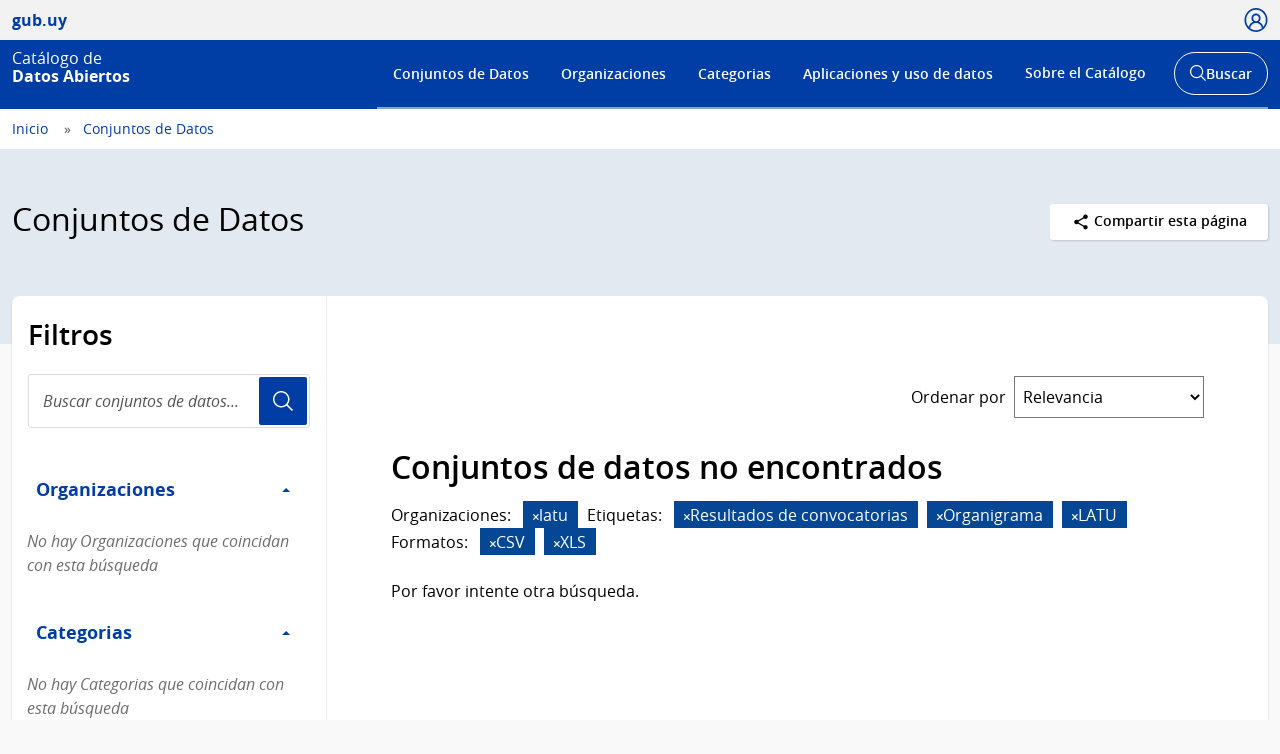

--- FILE ---
content_type: text/html; charset=utf-8
request_url: https://catalogodatos.gub.uy/dataset/?organization=latu&tags=Resultados+de+convocatorias&tags=Organigrama&res_format=CSV&res_format=XLS&_tags_limit=0&tags=LATU
body_size: 36491
content:
<!DOCTYPE html>
<!--[if IE 9]> <html lang="es" class="ie9"> <![endif]-->
<!--[if gt IE 8]><!--> <html lang="es"  > <!--<![endif]-->
  <head>
    <meta charset="utf-8" />
      <meta name="csrf_field_name" content="_csrf_token" />
      <meta name="_csrf_token" content="IjU0MGNhNmQ2YTU2NzE2MTc4YTNhYzM3NjE4YjE3NzQ5NmFmN2NkYzgi.aW8AwA.t6IGt_VvrwSXe7oEBZi_lHIy8dQ" />

      <meta name="generator" content="ckan 2.10.6" />
      <meta name="viewport" content="width=device-width, initial-scale=1.0">
    <title>Conjuntos de Datos - Catálogo de Datos Abiertos</title>

    
    
    
    
    <link rel="shortcut icon" href="/base/images/ckan.ico" />
    
    <link href="//netdna.bootstrapcdn.com/font-awesome/3.2.1/css/font-awesome.css" rel="stylesheet">

    
        <!-- Google tag (gtag.js) -->
<script async src="https://www.googletagmanager.com/gtag/js?id=G-R4801RQF4Z"></script>
<script>
 window.dataLayer = window.dataLayer || [];
 function gtag(){dataLayer.push(arguments);}

 gtag('set', 'linker', );
 gtag('js', new Date());

  document.addEventListener('DOMContentLoaded', function () {
    let id_rec = document.getElementById('id_rec');
    let form_ext = document.getElementById('form_ext');
    if (id_rec && form_ext) {
     let dat_priv = document.getElementById('dat_priv');
     let org_name = document.getElementById('org_name');
     let dat_name = document.getElementById('dat_name');
     let rec_name = document.getElementById('rec_name');
     let id_org = document.getElementById('id_org');
     let id_dat = document.getElementById('id_dat');
     let res_state = document.getElementById('res_state')
     let res_modified = document.getElementById('res_modified');
     let res_created = document.getElementById('res_created')
     if (org_name && dat_name && rec_name) {
         gtag('config', 'G-R4801RQF4Z', {
             anonymize_ip: true,
             'dataset_privacy': dat_priv.textContent,
             'organization_name': org_name.textContent,
             'organization_id': id_org.textContent,
             'dataset_name': dat_name.textContent,
             'dataset_id': id_dat.textContent,
             'resource_name': rec_name.textContent,
             'resource_id': id_rec.textContent,
             'resource_state': res_state.textContent,
             'modified_res': res_modified.textContent.trim(),
             'created_res': res_created.textContent.trim(),
             'format_ext': form_ext.textContent,
             linker: {
                 domains: []
             }
         });
     }
    } else {
      let dat_priv = document.getElementById('dat_priv');
      let dat_state = document.getElementById('dat_state')
      let org_name = document.getElementById('org_name');
      let dat_name = document.getElementById('dat_name');
      let dat_author = document.getElementById('dat_author');
      let dat_modified = document.getElementById('dat_modified');
      let dat_created = document.getElementById('dat_created');
      let frec_update = document.getElementById('frec_update');
      if (org_name && dat_name) {
          let id_org = document.getElementById('id_org');
          let id_dat = document.getElementById('id_dat');
          gtag('config', 'G-R4801RQF4Z', {
              anonymize_ip: true,
              'dataset_privacy': dat_priv.textContent,
              'dataset_state': dat_state.textContent,
              'organization_name': org_name.textContent,
              'organization_id': id_org.textContent,
              'dataset_name': dat_name.textContent,
              'dataset_id': id_dat.textContent,
              'dataset_author': dat_author.textContent,
              'dataset_modified': dat_modified.textContent.trim(),
              'dataset_created': dat_created.textContent.trim(),
              'freq_update': frec_update.textContent,
              linker: {
                  domains: []
              }
          });
      } else {
          let name_group = document.getElementById('name_group');
          if (name_group) {
              gtag('config', 'G-R4801RQF4Z', {
                  anonymize_ip: true,
                  'name_category': name_group.innerText,
                  linker: {
                      domains: []
                  }
              });
          }
          gtag('config', 'G-R4801RQF4Z', {
             anonymize_ip: true,
             linker: {
                 domains: []
             }
         });
      }
    }
 });

  function descargas(resource_id) {
      console.log(resource_id)
          let resource_name = document.getElementById('name_rec_' + resource_id);
          let res_id = document.getElementById('res_id_' + resource_id);
          let format_ext = document.getElementById('form_ext_' + resource_id);
          if (resource_name && res_id && format_ext) {
              let org_name = document.getElementById('org_name');
              let dat_name = document.getElementById('dat_name');
              let id_org = document.getElementById('id_org');
              let id_dat = document.getElementById('id_dat');
              if (org_name && dat_name && id_org && id_dat) {
                  gtag('event', 'Download', {
                      anonymize_ip: true,
                      'organization_name': org_name.textContent,
                      'organization_id': id_org.textContent,
                      'dataset_name': dat_name.textContent,
                      'dataset_id': id_dat.textContent,
                      'resource_name': resource_name.textContent,
                      'resource_id': res_id.textContent,
                      'format_ext': format_ext.textContent,
                      linker: {
                          domains: []
                      },
                  });
              }
          }
};
</script>
    

    
        <link rel="alternate" type="text/n3" href="https://catalogodatos.gub.uy/catalog.n3"/>
        <link rel="alternate" type="text/turtle" href="https://catalogodatos.gub.uy/catalog.ttl"/>
        <link rel="alternate" type="application/rdf+xml" href="https://catalogodatos.gub.uy/catalog.xml"/>
        <link rel="alternate" type="application/ld+json" href="https://catalogodatos.gub.uy/catalog.jsonld"/>
    

  
    
    
      
      
      
    
    
    

    

  


    
    
      
      
    
    <script src="https://code.jquery.com/jquery-3.5.1.min.js"></script>
    <script src="//cdn.jsdelivr.net/alasql/latest/alasql.min.js"></script>
    <script src="//cdn.jsdelivr.net/npm/bootstrap@4.6.2/dist/js/bootstrap.bundle.min.js"></script>


    
    <link href="/webassets/base/1c87a999_main.css" rel="stylesheet"/>
<link href="/webassets/ckanext-geoview/f197a782_geo-resource-styles.css" rel="stylesheet"/>
<link href="/webassets/ckanext-harvest/c95a0af2_harvest_css.css" rel="stylesheet"/>
<link href="/webassets/ckanext-activity/6ac15be0_activity.css" rel="stylesheet"/>
    <link href="/css/agesic.css" rel="stylesheet">
    <link href="/css/custom-catalogo-2.css" rel="stylesheet">
    <link href="/css/portal-unificado.css" rel="stylesheet">
    <link href="/css/custom.css" rel="stylesheet">
    <link href="/css/custom-estadisticas-20230328.css" rel="stylesheet">
    <link href="/css/d3-geomap.min.css" rel="stylesheet">

  </head>

  
  <body data-site-root="https://catalogodatos.gub.uy/" data-locale-root="https://catalogodatos.gub.uy/" >

    <!--
  
    <div class="visually-hidden-focusable"><a href="#content">Skip to main content</a></div>
  
-->
    


<header class="Header Header--slim Header--catalogo Header--blue">
    <div class="Header-top">
        <div class="Container">
            <div class="Header-site">
                <a href="http://datos.gub.uy/" class="Parent">
                    <span class="Brand Brand--sm">
                        <span class="Brand-text">gub.uy</span>
                    </span>
                </a>
            </div>

                    <div class="Header-login">
                
                    
                        <div class="User user-access">
                          <a href="/user/login" class="js-user is-open" tabindex="0">
                            <span class="u-hideVisually">Usuario</span>
                            <span class="Icon Icon--user--blue"></span>
                          </a>
                        </div>
                        <!--<div class="User-dropdown js-userDropdown">
								<a class="js-user close-dropdown-user is-open">
									<img src="assets/icons/icon-close.svg" width="16" height="16" alt="Ícono cerrar">
								</a>
								<div class="Dropdown-links">
									<h5 class="Dropdown-links-title">Ingresar</h5>
									<a href="?user">Perfil gub.uy</a>
									<a href="?user" class="u-alternativeLink">Área de usuario del Catálogo</a>
								</div>
							</div>
                        </div>-->
                    
                
            </div>
        </div>
    </div>
    <div class="Header-body">
        <div class="Container">
            <div class="Header-logo">
                <!--Logo-->
                <a href="/">
                    <div class="Logo">
                        <div class="Logo-text">
                            <h1 class="Logo-title">
                                <span class="Logo-role">Catálogo de</span>
                                <span>Datos Abiertos</span>
                            </h1>
                        </div>
                    </div>
                </a>
            </div>
            <div class="Header-right">
                <div class="NavSearch-wrapper">
                    <!-- Menú -->
                    <nav class="Nav--flex js-navDropdown show" id="menu">
                    <h2 class="v-h" style="color: #FFFFFF">Menú de navegación</h2>
                        <ul>
                            <li>
                                <!-- Ejemplo de item de menú seleccionado -->
                                <!-- <a href="#" id="item-1" class="Nav-inside">Institucional</a> -->
                                <a href="/dataset/" id="item-1">Conjuntos de Datos</a></li>
                            <li><a href="/organization/" id="item-2">Organizaciones</a></li>
                            <li><a href="/group/" id="item-3">Categorias</a></li>
                            <li><a href="/showcase/" id="item-4">Aplicaciones y uso de datos</a>
                            </li>
                            <li>
                                <a href="#" id="item-5">Sobre el Catálogo</a>
                                <div class="subnav">
                                    <ul>
                                        <li><a href="/about">Acerca de</a></li>
                                        <li><a href="https://www.gub.uy/agencia-gobierno-electronico-sociedad-informacion-conocimiento/comunicacion/publicaciones?field_tipo_de_publicacion_target_id=36&field_tematica_gubuy=366&field_fecha_by_year=All&field_fecha_by_month=All&field_publico_gubuy=All"
                                               target="_blank">Centro de recursos</a></li>
                                        <li><a href="/agesic/portal/estadisticas">Panel de estadísticas</a></li>
                                        <li><a href="https://www.gub.uy/agencia-gobierno-electronico-sociedad-informacion-conocimiento/listado-por-filtro?tipo%5B0%5D=noticias&tematica%5B0%5D=366"
                                               target="_blank">Novedades</a></li>
                                        <li><a href="/agesic/portal/faq">Preguntas frecuentes</a></li>
                                        <li><a href="/agesic/portal/feedback">Ayúdanos a mejorar</a></li>
                                        <li><a href="https://www.gub.uy/terminos-condiciones-uso" target="_blank">Términos de uso</a></li>
                                        <li><a href="https://www.gub.uy/contacto" target="_blank">Contacto</a></li>
                                    </ul>
                                </div>
                            </li>
                        </ul>
                    </nav>
                    <!-- Botón abrir buscador -->
                    <div class="searchButtonWrap-md" id="searchButtonWrap-md">
                        <button class="Button Button--inverse Button--w-icon" aria-label="Abrir buscador y buscar">
                            <svg xmlns="http://www.w3.org/2000/svg" width="20.28" height="20.279"
                                 viewBox="0 0 20.28 20.279">
                                <path fill="#6D6E70"
                                      d="M8.361 16.722C3.75 16.722 0 12.971 0 8.361S3.75 0 8.361 0c4.611 0 8.363 3.75 8.363 8.361s-3.752 8.361-8.363 8.361zm0-15.222C4.578 1.5 1.5 4.578 1.5 8.361s3.078 6.861 6.861 6.861c3.784 0 6.863-3.078 6.863-6.861S12.145 1.5 8.361 1.5z"></path>
                                <path fill="#6D6E70" d="M14.2 13.139l6.08 6.08-1.06 1.06-6.08-6.08z"></path>
                            </svg>
                            <span class="u-hideVisually">Abrir buscador y</span> Buscar
                        </button>
                    </div>
                    <!-- Buscador -->
                    <div class="Header-search">
                        <div class="navButtonWrap-md">
                            <button class="Button Button--primary Button--w-icon" id="navButtonWrap-md"
                                    aria-label="Abrir menú">
                                <svg version="1.1" id="Capa_1" xmlns="http://www.w3.org/2000/svg"
                                     xmlns:xlink="http://www.w3.org/1999/xlink" x="0px" y="0px" viewBox="0 0 20 21"
                                     xml:space="preserve">
										<path d="M0,17.2v-1.7h20v1.7H0z M0,11.3V9.7h20v1.7H0z M0,5.5V3.8h20v1.7H0z"></path>
								</svg>
                                Menú
                            </button>
                        </div>

                        <!-- Cabezal del catálogo muestra el buscador desplegado al entrar -->
                        <div class="search-form" id="search-form">
                            <div class="Search">
                                <form action="/dataset/">
                                    <label for="search" class="u-hideVisually">Buscar en el Catálogo</label>
                                    <input id="search" class="Search-input" type="search" name="q" placeholder="Buscar en el Catálogo">
                                    <button class="Search-button" type="submit">Usuario</button>
                                </form>
                            </div>
                        </div>
                    </div>
                </div>
                <!-- Botónes para llamar al menú/buscador en móvil -->
                <!-- Disparador del menú en móvil -->
                <div class="navButtonWrap u-md-hide">
                    <button class="js-navTrigger Button--w-icon" aria-label="Desplegar menú">
                        <svg fill="#000000" class="menu" height="14" width="14" xmlns="http://www.w3.org/2000/svg"
                             x="0px" y="0px" viewBox="0 0 14 14">
                            <path d="M13.1,7.7H0.9C0.5,7.7,0.2,7.4,0.2,7s0.3-0.8,0.8-0.8h12.1c0.4,0,0.8,0.3,0.8,0.8S13.5,7.7,13.1,7.7z"></path>
                            <path d="M13.1,11.8H0.9c-0.4,0-0.8-0.3-0.8-0.8s0.3-0.8,0.8-0.8h12.1c0.4,0,0.8,0.3,0.8,0.8S13.5,11.8,13.1,11.8z"></path>
                            <path d="M13.1,3.7H0.9C0.5,3.7,0.2,3.4,0.2,3s0.3-0.8,0.8-0.8h12.1c0.4,0,0.8,0.3,0.8,0.8S13.5,3.7,13.1,3.7z"></path>
                        </svg>
                        <svg fill="#000000" class="close" xmlns="http://www.w3.org/2000/svg" x="0px" y="0px"
                             viewBox="0 0 14 14">
                            <path d="M1.9,12.7c-0.2,0-0.3-0.1-0.4-0.2c-0.2-0.2-0.2-0.6,0-0.9L11.6,1.5c0.2-0.2,0.6-0.2,0.9,0c0.2,0.2,0.2,0.6,0,0.9L2.4,12.5 C2.3,12.6,2.1,12.7,1.9,12.7z"></path>
                            <path d="M12,12.6c-0.2,0-0.3-0.1-0.4-0.2l-10-10c-0.2-0.2-0.2-0.6,0-0.9s0.6-0.2,0.9,0l10,10c0.2,0.2,0.2,0.6,0,0.9 C12.3,12.5,12.1,12.6,12,12.6z"></path>
                        </svg>
                        <span><span class="u-hideVisually">Desplegar </span>Menú</span>
                    </button>
                </div>

                <!-- Disparador del buscador en móvil -->
                <div class="searchButtonWrap u-md-hide">
                    <button class="js-searchTrigger Button--w-icon">
		            <span class="search">
			        <span class="u-hideVisually">Abrir buscador</span>
			        <svg fill="#000000" xmlns="http://www.w3.org/2000/svg" x="0px" y="0px" viewBox="0 0 14 14">
				        <path d="M5.9,10.9C3.2,10.9,1,8.7,1,5.9S3.2,1,5.9,1s4.9,2.2,4.9,4.9S8.7,10.9,5.9,10.9z M5.9,1.9c-2.2,0-4.1,1.8-4.1,4.1 S3.7,10,5.9,10C8.2,10,10,8.2,10,5.9S8.2,1.9,5.9,1.9z"></path>
				        <path d="M9.4,8.8l3.6,3.6L12.4,13L8.8,9.4L9.4,8.8z"></path>
			        </svg>
		            </span>
                        <span class="close">
			        <span class="u-hideVisually">Cerrar buscador</span>
			        <svg fill="#000000" xmlns="http://www.w3.org/2000/svg" x="0px" y="0px" viewBox="0 0 14 14">
				    <path d="M1.9,12.7c-0.2,0-0.3-0.1-0.4-0.2c-0.2-0.2-0.2-0.6,0-0.9L11.6,1.5c0.2-0.2,0.6-0.2,0.9,0c0.2,0.2,0.2,0.6,0,0.9L2.4,12.5 C2.3,12.6,2.1,12.7,1.9,12.7z"></path>
				    <path d="M12,12.6c-0.2,0-0.3-0.1-0.4-0.2l-10-10c-0.2-0.2-0.2-0.6,0-0.9s0.6-0.2,0.9,0l10,10c0.2,0.2,0.2,0.6,0,0.9 C12.3,12.5,12.1,12.6,12,12.6z"></path>
			        </svg>
		            </span>
                    </button>
                </div>
            </div>
        </div>
    </div>
</header>
  
    <div class="main">
  <div id="content" class="container-ignored">

    
      <div class="flash-messages">
        
          
        
      </div>
    

    
      
        <div class="Breadcrumb">
          
            <div class="Container">
              <ul>
                <li><a href="/"><span> Inicio </span></a></li>
                
  <li class="active"><a href="/dataset/">Conjuntos de Datos</a></li>

              </ul>
            </div>
          
        </div>
      
    

    
      <div class="Group Group--color1 UN-cabezal">
        <div class="Container">
          <div class="UN-cabezal-header">
            
  <h2 class="Group-title UN-cabezal-title">Conjuntos de Datos</h2>

            

            <div class="Page-actions Dropdown u-right" tabindex="0">
                <div class="Dropdown-trigger Button Button--white Button--small">
                    <span class="Icon Icon--share Icon--small"></span> Compartir esta página
                </div>

                <div class="Dropdown-menu">
                    <div class="List">
                        <a href="https://www.facebook.com/sharer.php?u=https://catalogodatos.gub.uy/dataset/?organization=latu&amp;tags=Resultados+de+convocatorias&amp;tags=Organigrama&amp;res_format=CSV&amp;res_format=XLS&amp;_tags_limit=0&amp;tags=LATU" class="List-item">Facebook</a>
                        <a href="https://twitter.com/share?url=https://catalogodatos.gub.uy/dataset/?organization=latu&amp;tags=Resultados+de+convocatorias&amp;tags=Organigrama&amp;res_format=CSV&amp;res_format=XLS&amp;_tags_limit=0&amp;tags=LATU" class="List-item">Twitter</a>
                        <a href="https://www.google.com/" class="List-item">Google +</a>
                    </div>
                </div>
            </div>

          </div>
        </div>
      </div>
    

    <div id="contenido" class="u-main UN-contenido">
      <div class="Container">
        <div class="Page Page--hasNav">
          <div class="Grid Grid--noGutter">
            
              
              

              
                <div class="Grid-item u-md-size1of4">
                  
    





<div class="filters">
  <h3 class="u-p2 u-pt3 u-mb0">Filtros</h3>
    <div class="Search u-m2 u-mt1">
        <form id="dataset-search-form-filter" class="search-form"
      method="get" data-module="select-switch">
            <label for="search-filter" class="u-hideVisually">Buscar conjuntos de datos...</label>
            <input id="search-filter" class="Search-input" aria-label="Buscar conjuntos de datos..." type="search" name="q" value="" autocomplete="off" placeholder="Buscar conjuntos de datos..." required pattern="[a-zA-Z0-9Á-ü .+-_,]+">
            <button class="Search-button">Usuario</button>
        </form>
    </div>
  <a class="close no-text hide-filters"><i class="fa fa-times-circle"></i><span class="text">close</span></a>
</div>

    <div class="filters">
      <div>
      
        

    
    
	
	    
      
        <div class="Page-nav">
		<section class="module module-narrow module-shallow">
        <h3 class="v-h">Filtro Organizaciones</h3>
          
            
          <a class="Page-navTitle" role="button" data-toggle="collapse" href="#collapseOrganizaciones" aria-expanded="true" aria-controls="collapseOrganizaciones">
            Organizaciones
            <span class="u-right caret"></span>
          </a>
          
          
			
            
              <p id="collapseOrganizaciones" class="module-content empty">No hay Organizaciones que coincidan con esta búsqueda</p>
            
            
          
		</section>
        </div>
      
	
    

      
        

    
    
	
	    
      
        <div class="Page-nav">
		<section class="module module-narrow module-shallow">
        <h3 class="v-h">Filtro Categorias</h3>
          
            
          <a class="Page-navTitle" role="button" data-toggle="collapse" href="#collapseCategorias" aria-expanded="true" aria-controls="collapseCategorias">
            Categorias
            <span class="u-right caret"></span>
          </a>
          
          
			
            
              <p id="collapseCategorias" class="module-content empty">No hay Categorias que coincidan con esta búsqueda</p>
            
            
          
		</section>
        </div>
      
	
    

      
        

    
    
	
	    
      
        <div class="Page-nav">
		<section class="module module-narrow module-shallow">
        <h3 class="v-h">Filtro Etiquetas</h3>
          
            
          <a class="Page-navTitle" role="button" data-toggle="collapse" href="#collapseEtiquetas" aria-expanded="true" aria-controls="collapseEtiquetas">
            Etiquetas
            <span class="u-right caret"></span>
          </a>
          
          
			
            
              <p id="collapseEtiquetas" class="module-content empty">No hay Etiquetas que coincidan con esta búsqueda</p>
            
            
          
		</section>
        </div>
      
	
    

      
        

    
    
	
	    
      
        <div class="Page-nav">
		<section class="module module-narrow module-shallow">
        <h3 class="v-h">Filtro Formatos</h3>
          
            
          <a class="Page-navTitle" role="button" data-toggle="collapse" href="#collapseFormatos" aria-expanded="true" aria-controls="collapseFormatos">
            Formatos
            <span class="u-right caret"></span>
          </a>
          
          
			
            
              <p id="collapseFormatos" class="module-content empty">No hay Formatos que coincidan con esta búsqueda</p>
            
            
          
		</section>
        </div>
      
	
    

      
        

    
    
	
	    
      
        <div class="Page-nav">
		<section class="module module-narrow module-shallow">
        <h3 class="v-h">Filtro Licencias</h3>
          
            
          <a class="Page-navTitle" role="button" data-toggle="collapse" href="#collapseLicencias" aria-expanded="true" aria-controls="collapseLicencias">
            Licencias
            <span class="u-right caret"></span>
          </a>
          
          
			
            
              <p id="collapseLicencias" class="module-content empty">No hay Licencias que coincidan con esta búsqueda</p>
            
            
          
		</section>
        </div>
      
	
    

      
      </div>
      <a class="close no-text hide-filters"><i class="fa fa-times-circle"></i><span class="text">close</span></a>
    </div>

                </div>
              

              
                <div class="Grid-item u-md-size3of4" role="main">
                  <div class="Page-body">
                    
  <section class="module">
    <div class="module-content">
      
        
      
      
        
        
        







<form id="dataset-search-form" class="search-form" method="get" data-module="select-switch">

  
      <div style="display: none">
        <div class="input-group search-input-group">
          <input aria-label="Buscar en el Catálogo" id="field-giant-search" type="text" class="form-control input-lg" name="q" value="" autocomplete="off" placeholder="Buscar en el Catálogo">
        </div>
      </div>
    

  
    <span>






<input type="hidden" name="organization" value="latu" />





<input type="hidden" name="tags" value="Resultados de convocatorias" />





<input type="hidden" name="tags" value="Organigrama" />





<input type="hidden" name="tags" value="LATU" />





<input type="hidden" name="res_format" value="CSV" />





<input type="hidden" name="res_format" value="XLS" />



</span>
  

  
    
      <div class="Page-info">
        <div class="Bar">
          <div class="Bar-cell u-textRight">
            <label for="field-order-by" class="u-mb0 u-mr1 sort_by_order_filter">Ordenar por</label>
          </div>
          <div class="Bar-cell Bar-cell-with">
            <select id="field-order-by" name="sort" class="Form-select">
              
                
                  <option value="score desc, metadata_modified desc" selected="selected">Relevancia</option>
                
              
                
                  <option value="title_string asc">Nombre Ascendente</option>
                
              
                
                  <option value="title_string desc">Nombre Descendente</option>
                
              
                
                  <option value="metadata_modified desc">Última modificación</option>
                
              
                
                  <option value="views_recent desc">Popular</option>
                
              
            </select>
          </div>
        </div>
      </div>
    
  

  
    <!-- input accesible (oculto visualmente, pero cumple con WCAG) -->
    <input type="submit" value="title" class="u-hideVisually">
    
      <h2>

  
  
  
  

Conjuntos de datos no encontrados</h2>
    
  

  
    
      <div class="Tags u-mb3">
        
          
          <p class="u-mr1 u-mb0 u-inlineBlock">Organizaciones:</p>
          
            <span class="filtered pill">
              <a href="/dataset/?tags=Resultados+de+convocatorias&amp;tags=Organigrama&amp;tags=LATU&amp;res_format=CSV&amp;res_format=XLS&amp;_tags_limit=0" class="remove" title="Eliminar"><i class="fa fa-times"></i></a>latu
            </span>
          
        
          
          <p class="u-mr1 u-mb0 u-inlineBlock">Etiquetas:</p>
          
            <span class="filtered pill">
              <a href="/dataset/?organization=latu&amp;tags=Organigrama&amp;tags=LATU&amp;res_format=CSV&amp;res_format=XLS&amp;_tags_limit=0" class="remove" title="Eliminar"><i class="fa fa-times"></i></a>Resultados de convocatorias
            </span>
          
            <span class="filtered pill">
              <a href="/dataset/?organization=latu&amp;tags=Resultados+de+convocatorias&amp;tags=LATU&amp;res_format=CSV&amp;res_format=XLS&amp;_tags_limit=0" class="remove" title="Eliminar"><i class="fa fa-times"></i></a>Organigrama
            </span>
          
            <span class="filtered pill">
              <a href="/dataset/?organization=latu&amp;tags=Resultados+de+convocatorias&amp;tags=Organigrama&amp;res_format=CSV&amp;res_format=XLS&amp;_tags_limit=0" class="remove" title="Eliminar"><i class="fa fa-times"></i></a>LATU
            </span>
          
        
          
          <p class="u-mr1 u-mb0 u-inlineBlock">Formatos:</p>
          
            <span class="filtered pill">
              <a href="/dataset/?organization=latu&amp;tags=Resultados+de+convocatorias&amp;tags=Organigrama&amp;tags=LATU&amp;res_format=XLS&amp;_tags_limit=0" class="remove" title="Eliminar"><i class="fa fa-times"></i></a>CSV
            </span>
          
            <span class="filtered pill">
              <a href="/dataset/?organization=latu&amp;tags=Resultados+de+convocatorias&amp;tags=Organigrama&amp;tags=LATU&amp;res_format=CSV&amp;_tags_limit=0" class="remove" title="Eliminar"><i class="fa fa-times"></i></a>XLS
            </span>
          
        
      </div>
      <a class="show-filters btn btn-default">Filtrar Resultados</a>
    
  

</form>


  <p class="extra">Por favor intente otra búsqueda.</p>



      
      
        <div>
    <div class="list_order_popular">
        <ul class="List List--media">
            
                
            
        </ul>
    </div>
</div>
      
    </div>

    
      
    
  </section>

                  </div>
                </div>
              

            
          </div>
        </div>
      </div>
    </div>
  </div>
  </div>
  
    <footer>
    <figure>
        <div class="Feedback">
            <div class="Container">
                <div class="u-cfx">
                    <div class="Feedback-error">
                        <span>Si encontraste algún error en este sitio:</span>
                        <a href="/agesic/portal/feedback" class="u-ml0">ayúdanos a mejorarlo</a>
                    </div>
                </div>
            </div>
        </div>
    </figure>
    <div class="Footer Footer--minisitio Footer--catalogo">
        <h2 class="u-hideVisually" data-element-id="headingsMap-11" data-headingsmap-highlight="true">Pie de página</h2>
        <div class="Footer-body">
            <div class="Container">
                <div class="Grid">
                    <div class="Grid-item u-md-size1of3">
                        <div class="Footer-info u-md-pr3">
                            <h3 class="Footer-title">Catálogo de Datos Abiertos</h3>
                            <address>
                                <p><span>Dirección:</span> Liniers 1324 piso 4</p>
                                <p><span>Teléfono:</span> (+598) 2901 2929</p>
                                <p><span>Horario de atención:</span><br>Lunes a viernes de 9:30 a 17:30 hs.</p>
                                <p><span>Correo electrónico:</span> datosabiertos@agesic.gub.uy</p>
                                <p><a>Contacto</a></p>
                            </address>
                            <div class="Footer-social">
							<ul>
								<li><a href="https://web.facebook.com/agesic.uy"><span class="Icon Icon--facebook"></span><span class="u-hideVisually">Facebook</span></a></li>
								<li><a href="https://twitter.com/agesic"><span class="Icon Icon--twitter"></span><span class="u-hideVisually">Twitter</span></a></li>
								<li><a href="https://www.youtube.com/user/AGESIC"><span class="Icon Icon--youtube"></span><span class="u-hideVisually">YouTube</span></a></li>
							</ul>
						</div>
                        </div>
                    </div>
                    <div class="Grid-item u-md-size2of3">
                        <div class="Grid">
                            <div class="Grid-item u-md-size1of3">
                                <div class="Footer-list"></div>
                            </div>
                            <div class="Grid-item u-md-size1of3">
                                <div class="Footer-list u-md-pl3">
                                    <h3>Sobre el Catálogo</h3>
                                    <ul class="u-bullet">
                                        <li><a href="/about">Acerca de</a></li>
                                        <li><a href="https://www.gub.uy/agencia-gobierno-electronico-sociedad-informacion-conocimiento/comunicacion/publicaciones?field_tipo_de_publicacion_target_id=36&field_tematica_gubuy=366&field_fecha_by_year=All&field_fecha_by_month=All&field_publico_gubuy=All" target="_blank">Centro de recursos</a></li>
                                        <li><a href="/agesic/portal/feedback">Ayúdanos a mejorar</a></li>
                                        <li><a href="/terminos-catalogodatos.pdf">Términos de uso</a></li>
                                        
                                        <li><a href="https://www.gub.uy/contacto">Contacto</a></li>
                                    </ul>
                                </div>
                            </div>
                            <div class="Grid-item u-md-size1of3">
                                <div class="Footer-list">
                                    <h3>Acceso por perfiles</h3>
                                    <ul class="u-bullet">
                                        <li><li class="active"><a href="/dataset/">Conjuntos de Datos</a></li>
                                        <li><li><a href="/organization/">Organizaciones</a></li>
                                        <li><li><a href="/group/">Categorias</a></li>
                                        <li><li><a href="/showcase">Aplicaciones</a></li>
                                    </ul>
                                </div>
                            </div>
                        </div>

                        <div class="Footer-logos">
                            <div class="Footer-logo">
                                <a href="https://agesic.gub.uy">
                                    <img src="/images/logo-agesic-blanco.png" alt="Agesic">
                                </a>
                            </div>
                        </div>
                    </div>
                </div>
            </div>
    </div>
        <div class="Footer-bottom">
                <div class="Container">
                    <div class="Footer-logo u-inlineBlock">
				<a href="./">
					<span class="Brand Brand--white Brand--sm">
						<span class="Brand-text">gub.uy</span>
					</span>
				</a>
			    </div>
                <div class="Footer-links">
                    <ul>
                        <li>Sitio oficial de la República Oriental del Uruguay</li>
                        <li><a href="#">Mapa del Sitio</a></li>
                        <li>
                            <a href="/terminos-catalogodatos.pdf" target="_blank">Términos de uso</a>
                        </li>
                        <li><a href="https://www.gub.uy/politica-de-privacidad" target="_blank">Política de
                            privacidad</a>
                        </li>
                        <li><a href="/agesic/portal/accesibilidad">Declaración de accesibilidad</a></li>
                    </ul>
                </div>
            </div>
        </div>
    </div>
    
    
</footer>

  
  
  
  
  
  
    
  
  
    
    
    
        
        
        <div class="js-hide" data-module="google-analytics"
             data-module-googleanalytics_resource_prefix="/downloads/">
        </div>
    



  

      

    
    
    <link href="/webassets/vendor/f3b8236b_select2.css" rel="stylesheet"/>
<link href="/webassets/vendor/d05bf0e7_fontawesome.css" rel="stylesheet"/>
    <script src="/webassets/vendor/8c3c143a_jquery.js" type="text/javascript"></script>
<script src="/webassets/vendor/9cf42cfd_vendor.js" type="text/javascript"></script>
<script src="/webassets/vendor/6d1ad7e6_bootstrap.js" type="text/javascript"></script>
<script src="/webassets/base/6fddaa3f_main.js" type="text/javascript"></script>
<script src="/webassets/agesic/67bdeccb_custom.js" type="text/javascript"></script>
<script src="/webassets/agesic/05808ca5_portal_unificado.js" type="text/javascript"></script>
<script src="/webassets/base/0d750fad_ckan.js" type="text/javascript"></script>
<script src="/webassets/base/cd2c0272_tracking.js" type="text/javascript"></script>
<script src="/webassets/ckanext-googleanalytics/event_tracking.js?71ae8997" type="text/javascript"></script>
<script src="/webassets/activity/0fdb5ee0_activity.js" type="text/javascript"></script>
  </body>
</html>

--- FILE ---
content_type: text/html; charset=utf-8
request_url: https://catalogodatos.gub.uy/dataset/?sort=views_recent+desc
body_size: 61053
content:
<!DOCTYPE html>
<!--[if IE 9]> <html lang="es" class="ie9"> <![endif]-->
<!--[if gt IE 8]><!--> <html lang="es"  > <!--<![endif]-->
  <head>
    <meta charset="utf-8" />
      <meta name="csrf_field_name" content="_csrf_token" />
      <meta name="_csrf_token" content="IjU0MGNhNmQ2YTU2NzE2MTc4YTNhYzM3NjE4YjE3NzQ5NmFmN2NkYzgi.aW8AxA.lgghjMP6G-HcC5wFn24DlDpXlAM" />

      <meta name="generator" content="ckan 2.10.6" />
      <meta name="viewport" content="width=device-width, initial-scale=1.0">
    <title>Conjuntos de Datos - Catálogo de Datos Abiertos</title>

    
    
    
    
    <link rel="shortcut icon" href="/base/images/ckan.ico" />
    
    <link href="//netdna.bootstrapcdn.com/font-awesome/3.2.1/css/font-awesome.css" rel="stylesheet">

    
        <!-- Google tag (gtag.js) -->
<script async src="https://www.googletagmanager.com/gtag/js?id=G-R4801RQF4Z"></script>
<script>
 window.dataLayer = window.dataLayer || [];
 function gtag(){dataLayer.push(arguments);}

 gtag('set', 'linker', );
 gtag('js', new Date());

  document.addEventListener('DOMContentLoaded', function () {
    let id_rec = document.getElementById('id_rec');
    let form_ext = document.getElementById('form_ext');
    if (id_rec && form_ext) {
     let dat_priv = document.getElementById('dat_priv');
     let org_name = document.getElementById('org_name');
     let dat_name = document.getElementById('dat_name');
     let rec_name = document.getElementById('rec_name');
     let id_org = document.getElementById('id_org');
     let id_dat = document.getElementById('id_dat');
     let res_state = document.getElementById('res_state')
     let res_modified = document.getElementById('res_modified');
     let res_created = document.getElementById('res_created')
     if (org_name && dat_name && rec_name) {
         gtag('config', 'G-R4801RQF4Z', {
             anonymize_ip: true,
             'dataset_privacy': dat_priv.textContent,
             'organization_name': org_name.textContent,
             'organization_id': id_org.textContent,
             'dataset_name': dat_name.textContent,
             'dataset_id': id_dat.textContent,
             'resource_name': rec_name.textContent,
             'resource_id': id_rec.textContent,
             'resource_state': res_state.textContent,
             'modified_res': res_modified.textContent.trim(),
             'created_res': res_created.textContent.trim(),
             'format_ext': form_ext.textContent,
             linker: {
                 domains: []
             }
         });
     }
    } else {
      let dat_priv = document.getElementById('dat_priv');
      let dat_state = document.getElementById('dat_state')
      let org_name = document.getElementById('org_name');
      let dat_name = document.getElementById('dat_name');
      let dat_author = document.getElementById('dat_author');
      let dat_modified = document.getElementById('dat_modified');
      let dat_created = document.getElementById('dat_created');
      let frec_update = document.getElementById('frec_update');
      if (org_name && dat_name) {
          let id_org = document.getElementById('id_org');
          let id_dat = document.getElementById('id_dat');
          gtag('config', 'G-R4801RQF4Z', {
              anonymize_ip: true,
              'dataset_privacy': dat_priv.textContent,
              'dataset_state': dat_state.textContent,
              'organization_name': org_name.textContent,
              'organization_id': id_org.textContent,
              'dataset_name': dat_name.textContent,
              'dataset_id': id_dat.textContent,
              'dataset_author': dat_author.textContent,
              'dataset_modified': dat_modified.textContent.trim(),
              'dataset_created': dat_created.textContent.trim(),
              'freq_update': frec_update.textContent,
              linker: {
                  domains: []
              }
          });
      } else {
          let name_group = document.getElementById('name_group');
          if (name_group) {
              gtag('config', 'G-R4801RQF4Z', {
                  anonymize_ip: true,
                  'name_category': name_group.innerText,
                  linker: {
                      domains: []
                  }
              });
          }
          gtag('config', 'G-R4801RQF4Z', {
             anonymize_ip: true,
             linker: {
                 domains: []
             }
         });
      }
    }
 });

  function descargas(resource_id) {
      console.log(resource_id)
          let resource_name = document.getElementById('name_rec_' + resource_id);
          let res_id = document.getElementById('res_id_' + resource_id);
          let format_ext = document.getElementById('form_ext_' + resource_id);
          if (resource_name && res_id && format_ext) {
              let org_name = document.getElementById('org_name');
              let dat_name = document.getElementById('dat_name');
              let id_org = document.getElementById('id_org');
              let id_dat = document.getElementById('id_dat');
              if (org_name && dat_name && id_org && id_dat) {
                  gtag('event', 'Download', {
                      anonymize_ip: true,
                      'organization_name': org_name.textContent,
                      'organization_id': id_org.textContent,
                      'dataset_name': dat_name.textContent,
                      'dataset_id': id_dat.textContent,
                      'resource_name': resource_name.textContent,
                      'resource_id': res_id.textContent,
                      'format_ext': format_ext.textContent,
                      linker: {
                          domains: []
                      },
                  });
              }
          }
};
</script>
    

    
        <link rel="alternate" type="text/n3" href="https://catalogodatos.gub.uy/catalog.n3"/>
        <link rel="alternate" type="text/turtle" href="https://catalogodatos.gub.uy/catalog.ttl"/>
        <link rel="alternate" type="application/rdf+xml" href="https://catalogodatos.gub.uy/catalog.xml"/>
        <link rel="alternate" type="application/ld+json" href="https://catalogodatos.gub.uy/catalog.jsonld"/>
    

  
    
    
      
      
      
    
    
    

    

  


    
    
      
      
    
    <script src="https://code.jquery.com/jquery-3.5.1.min.js"></script>
    <script src="//cdn.jsdelivr.net/alasql/latest/alasql.min.js"></script>
    <script src="//cdn.jsdelivr.net/npm/bootstrap@4.6.2/dist/js/bootstrap.bundle.min.js"></script>


    
    <link href="/webassets/base/1c87a999_main.css" rel="stylesheet"/>
<link href="/webassets/ckanext-geoview/f197a782_geo-resource-styles.css" rel="stylesheet"/>
<link href="/webassets/ckanext-harvest/c95a0af2_harvest_css.css" rel="stylesheet"/>
<link href="/webassets/ckanext-activity/6ac15be0_activity.css" rel="stylesheet"/>
    <link href="/css/agesic.css" rel="stylesheet">
    <link href="/css/custom-catalogo-2.css" rel="stylesheet">
    <link href="/css/portal-unificado.css" rel="stylesheet">
    <link href="/css/custom.css" rel="stylesheet">
    <link href="/css/custom-estadisticas-20230328.css" rel="stylesheet">
    <link href="/css/d3-geomap.min.css" rel="stylesheet">

  </head>

  
  <body data-site-root="https://catalogodatos.gub.uy/" data-locale-root="https://catalogodatos.gub.uy/" >

    <!--
  
    <div class="visually-hidden-focusable"><a href="#content">Skip to main content</a></div>
  
-->
    


<header class="Header Header--slim Header--catalogo Header--blue">
    <div class="Header-top">
        <div class="Container">
            <div class="Header-site">
                <a href="http://datos.gub.uy/" class="Parent">
                    <span class="Brand Brand--sm">
                        <span class="Brand-text">gub.uy</span>
                    </span>
                </a>
            </div>

                    <div class="Header-login">
                
                    
                        <div class="User user-access">
                          <a href="/user/login" class="js-user is-open" tabindex="0">
                            <span class="u-hideVisually">Usuario</span>
                            <span class="Icon Icon--user--blue"></span>
                          </a>
                        </div>
                        <!--<div class="User-dropdown js-userDropdown">
								<a class="js-user close-dropdown-user is-open">
									<img src="assets/icons/icon-close.svg" width="16" height="16" alt="Ícono cerrar">
								</a>
								<div class="Dropdown-links">
									<h5 class="Dropdown-links-title">Ingresar</h5>
									<a href="?user">Perfil gub.uy</a>
									<a href="?user" class="u-alternativeLink">Área de usuario del Catálogo</a>
								</div>
							</div>
                        </div>-->
                    
                
            </div>
        </div>
    </div>
    <div class="Header-body">
        <div class="Container">
            <div class="Header-logo">
                <!--Logo-->
                <a href="/">
                    <div class="Logo">
                        <div class="Logo-text">
                            <h1 class="Logo-title">
                                <span class="Logo-role">Catálogo de</span>
                                <span>Datos Abiertos</span>
                            </h1>
                        </div>
                    </div>
                </a>
            </div>
            <div class="Header-right">
                <div class="NavSearch-wrapper">
                    <!-- Menú -->
                    <nav class="Nav--flex js-navDropdown show" id="menu">
                    <h2 class="v-h" style="color: #FFFFFF">Menú de navegación</h2>
                        <ul>
                            <li>
                                <!-- Ejemplo de item de menú seleccionado -->
                                <!-- <a href="#" id="item-1" class="Nav-inside">Institucional</a> -->
                                <a href="/dataset/" id="item-1">Conjuntos de Datos</a></li>
                            <li><a href="/organization/" id="item-2">Organizaciones</a></li>
                            <li><a href="/group/" id="item-3">Categorias</a></li>
                            <li><a href="/showcase/" id="item-4">Aplicaciones y uso de datos</a>
                            </li>
                            <li>
                                <a href="#" id="item-5">Sobre el Catálogo</a>
                                <div class="subnav">
                                    <ul>
                                        <li><a href="/about">Acerca de</a></li>
                                        <li><a href="https://www.gub.uy/agencia-gobierno-electronico-sociedad-informacion-conocimiento/comunicacion/publicaciones?field_tipo_de_publicacion_target_id=36&field_tematica_gubuy=366&field_fecha_by_year=All&field_fecha_by_month=All&field_publico_gubuy=All"
                                               target="_blank">Centro de recursos</a></li>
                                        <li><a href="/agesic/portal/estadisticas">Panel de estadísticas</a></li>
                                        <li><a href="https://www.gub.uy/agencia-gobierno-electronico-sociedad-informacion-conocimiento/listado-por-filtro?tipo%5B0%5D=noticias&tematica%5B0%5D=366"
                                               target="_blank">Novedades</a></li>
                                        <li><a href="/agesic/portal/faq">Preguntas frecuentes</a></li>
                                        <li><a href="/agesic/portal/feedback">Ayúdanos a mejorar</a></li>
                                        <li><a href="https://www.gub.uy/terminos-condiciones-uso" target="_blank">Términos de uso</a></li>
                                        <li><a href="https://www.gub.uy/contacto" target="_blank">Contacto</a></li>
                                    </ul>
                                </div>
                            </li>
                        </ul>
                    </nav>
                    <!-- Botón abrir buscador -->
                    <div class="searchButtonWrap-md" id="searchButtonWrap-md">
                        <button class="Button Button--inverse Button--w-icon" aria-label="Abrir buscador y buscar">
                            <svg xmlns="http://www.w3.org/2000/svg" width="20.28" height="20.279"
                                 viewBox="0 0 20.28 20.279">
                                <path fill="#6D6E70"
                                      d="M8.361 16.722C3.75 16.722 0 12.971 0 8.361S3.75 0 8.361 0c4.611 0 8.363 3.75 8.363 8.361s-3.752 8.361-8.363 8.361zm0-15.222C4.578 1.5 1.5 4.578 1.5 8.361s3.078 6.861 6.861 6.861c3.784 0 6.863-3.078 6.863-6.861S12.145 1.5 8.361 1.5z"></path>
                                <path fill="#6D6E70" d="M14.2 13.139l6.08 6.08-1.06 1.06-6.08-6.08z"></path>
                            </svg>
                            <span class="u-hideVisually">Abrir buscador y</span> Buscar
                        </button>
                    </div>
                    <!-- Buscador -->
                    <div class="Header-search">
                        <div class="navButtonWrap-md">
                            <button class="Button Button--primary Button--w-icon" id="navButtonWrap-md"
                                    aria-label="Abrir menú">
                                <svg version="1.1" id="Capa_1" xmlns="http://www.w3.org/2000/svg"
                                     xmlns:xlink="http://www.w3.org/1999/xlink" x="0px" y="0px" viewBox="0 0 20 21"
                                     xml:space="preserve">
										<path d="M0,17.2v-1.7h20v1.7H0z M0,11.3V9.7h20v1.7H0z M0,5.5V3.8h20v1.7H0z"></path>
								</svg>
                                Menú
                            </button>
                        </div>

                        <!-- Cabezal del catálogo muestra el buscador desplegado al entrar -->
                        <div class="search-form" id="search-form">
                            <div class="Search">
                                <form action="/dataset/">
                                    <label for="search" class="u-hideVisually">Buscar en el Catálogo</label>
                                    <input id="search" class="Search-input" type="search" name="q" placeholder="Buscar en el Catálogo">
                                    <button class="Search-button" type="submit">Usuario</button>
                                </form>
                            </div>
                        </div>
                    </div>
                </div>
                <!-- Botónes para llamar al menú/buscador en móvil -->
                <!-- Disparador del menú en móvil -->
                <div class="navButtonWrap u-md-hide">
                    <button class="js-navTrigger Button--w-icon" aria-label="Desplegar menú">
                        <svg fill="#000000" class="menu" height="14" width="14" xmlns="http://www.w3.org/2000/svg"
                             x="0px" y="0px" viewBox="0 0 14 14">
                            <path d="M13.1,7.7H0.9C0.5,7.7,0.2,7.4,0.2,7s0.3-0.8,0.8-0.8h12.1c0.4,0,0.8,0.3,0.8,0.8S13.5,7.7,13.1,7.7z"></path>
                            <path d="M13.1,11.8H0.9c-0.4,0-0.8-0.3-0.8-0.8s0.3-0.8,0.8-0.8h12.1c0.4,0,0.8,0.3,0.8,0.8S13.5,11.8,13.1,11.8z"></path>
                            <path d="M13.1,3.7H0.9C0.5,3.7,0.2,3.4,0.2,3s0.3-0.8,0.8-0.8h12.1c0.4,0,0.8,0.3,0.8,0.8S13.5,3.7,13.1,3.7z"></path>
                        </svg>
                        <svg fill="#000000" class="close" xmlns="http://www.w3.org/2000/svg" x="0px" y="0px"
                             viewBox="0 0 14 14">
                            <path d="M1.9,12.7c-0.2,0-0.3-0.1-0.4-0.2c-0.2-0.2-0.2-0.6,0-0.9L11.6,1.5c0.2-0.2,0.6-0.2,0.9,0c0.2,0.2,0.2,0.6,0,0.9L2.4,12.5 C2.3,12.6,2.1,12.7,1.9,12.7z"></path>
                            <path d="M12,12.6c-0.2,0-0.3-0.1-0.4-0.2l-10-10c-0.2-0.2-0.2-0.6,0-0.9s0.6-0.2,0.9,0l10,10c0.2,0.2,0.2,0.6,0,0.9 C12.3,12.5,12.1,12.6,12,12.6z"></path>
                        </svg>
                        <span><span class="u-hideVisually">Desplegar </span>Menú</span>
                    </button>
                </div>

                <!-- Disparador del buscador en móvil -->
                <div class="searchButtonWrap u-md-hide">
                    <button class="js-searchTrigger Button--w-icon">
		            <span class="search">
			        <span class="u-hideVisually">Abrir buscador</span>
			        <svg fill="#000000" xmlns="http://www.w3.org/2000/svg" x="0px" y="0px" viewBox="0 0 14 14">
				        <path d="M5.9,10.9C3.2,10.9,1,8.7,1,5.9S3.2,1,5.9,1s4.9,2.2,4.9,4.9S8.7,10.9,5.9,10.9z M5.9,1.9c-2.2,0-4.1,1.8-4.1,4.1 S3.7,10,5.9,10C8.2,10,10,8.2,10,5.9S8.2,1.9,5.9,1.9z"></path>
				        <path d="M9.4,8.8l3.6,3.6L12.4,13L8.8,9.4L9.4,8.8z"></path>
			        </svg>
		            </span>
                        <span class="close">
			        <span class="u-hideVisually">Cerrar buscador</span>
			        <svg fill="#000000" xmlns="http://www.w3.org/2000/svg" x="0px" y="0px" viewBox="0 0 14 14">
				    <path d="M1.9,12.7c-0.2,0-0.3-0.1-0.4-0.2c-0.2-0.2-0.2-0.6,0-0.9L11.6,1.5c0.2-0.2,0.6-0.2,0.9,0c0.2,0.2,0.2,0.6,0,0.9L2.4,12.5 C2.3,12.6,2.1,12.7,1.9,12.7z"></path>
				    <path d="M12,12.6c-0.2,0-0.3-0.1-0.4-0.2l-10-10c-0.2-0.2-0.2-0.6,0-0.9s0.6-0.2,0.9,0l10,10c0.2,0.2,0.2,0.6,0,0.9 C12.3,12.5,12.1,12.6,12,12.6z"></path>
			        </svg>
		            </span>
                    </button>
                </div>
            </div>
        </div>
    </div>
</header>
  
    <div class="main">
  <div id="content" class="container-ignored">

    
      <div class="flash-messages">
        
          
        
      </div>
    

    
      
        <div class="Breadcrumb">
          
            <div class="Container">
              <ul>
                <li><a href="/"><span> Inicio </span></a></li>
                
  <li class="active"><a href="/dataset/">Conjuntos de Datos</a></li>

              </ul>
            </div>
          
        </div>
      
    

    
      <div class="Group Group--color1 UN-cabezal">
        <div class="Container">
          <div class="UN-cabezal-header">
            
  <h2 class="Group-title UN-cabezal-title">Conjuntos de Datos</h2>

            

            <div class="Page-actions Dropdown u-right" tabindex="0">
                <div class="Dropdown-trigger Button Button--white Button--small">
                    <span class="Icon Icon--share Icon--small"></span> Compartir esta página
                </div>

                <div class="Dropdown-menu">
                    <div class="List">
                        <a href="https://www.facebook.com/sharer.php?u=https://catalogodatos.gub.uy/dataset/?sort=views_recent+desc" class="List-item">Facebook</a>
                        <a href="https://twitter.com/share?url=https://catalogodatos.gub.uy/dataset/?sort=views_recent+desc" class="List-item">Twitter</a>
                        <a href="https://www.google.com/" class="List-item">Google +</a>
                    </div>
                </div>
            </div>

          </div>
        </div>
      </div>
    

    <div id="contenido" class="u-main UN-contenido">
      <div class="Container">
        <div class="Page Page--hasNav">
          <div class="Grid Grid--noGutter">
            
              
              

              
                <div class="Grid-item u-md-size1of4">
                  
    





<div class="filters">
  <h3 class="u-p2 u-pt3 u-mb0">Filtros</h3>
    <div class="Search u-m2 u-mt1">
        <form id="dataset-search-form-filter" class="search-form no-bottom-border"
      method="get" data-module="select-switch">
            <label for="search-filter" class="u-hideVisually">Buscar conjuntos de datos...</label>
            <input id="search-filter" class="Search-input" aria-label="Buscar conjuntos de datos..." type="search" name="q" value="" autocomplete="off" placeholder="Buscar conjuntos de datos..." required pattern="[a-zA-Z0-9Á-ü .+-_,]+">
            <button class="Search-button">Usuario</button>
        </form>
    </div>
  <a class="close no-text hide-filters"><i class="fa fa-times-circle"></i><span class="text">close</span></a>
</div>

    <div class="filters">
      <div>
      
        

    
    
	
	    
      
        <div class="Page-nav">
		<section class="module module-narrow module-shallow">
        <h3 class="v-h">Filtro Organizaciones</h3>
          
            
          <a class="Page-navTitle" role="button" data-toggle="collapse" href="#collapseOrganizaciones" aria-expanded="true" aria-controls="collapseOrganizaciones">
            Organizaciones
            <span class="u-right caret"></span>
          </a>
          
          
			
            
              <div class="collapse in bootstrap-collapse" role="region" id="collapseOrganizaciones" aria-label="Organizaciones">
                <ul class="Page-navFilters">
                  
                    
                    
                    
                    
                      <li class="">
                        <a href="/dataset/?sort=views_recent+desc&amp;organization=mides" title="">
                            MIDES
                          <span class="Tags-item">1875</span>
                        </a>
                      </li>
                  
                    
                    
                    
                    
                      <li class="">
                        <a href="/dataset/?sort=views_recent+desc&amp;organization=intendencia-montevideo" title="">
                            Intendencia de Montevideo
                          <span class="Tags-item">154</span>
                        </a>
                      </li>
                  
                    
                    
                    
                    
                      <li class="">
                        <a href="/dataset/?sort=views_recent+desc&amp;organization=ancap" title="">
                            ANCAP
                          <span class="Tags-item">60</span>
                        </a>
                      </li>
                  
                    
                    
                    
                    
                      <li class="">
                        <a href="/dataset/?sort=views_recent+desc&amp;organization=correo" title="">
                            Correo Uruguayo
                          <span class="Tags-item">43</span>
                        </a>
                      </li>
                  
                    
                    
                    
                    
                      <li class="">
                        <a href="/dataset/?sort=views_recent+desc&amp;organization=agesic" title="">
                            AGESIC
                          <span class="Tags-item">26</span>
                        </a>
                      </li>
                  
                </ul>
              </div>

              <p class="module-footer">
                
                
                    <a href="/dataset/?sort=views_recent+desc&amp;_organization_limit=0">Mostrar Más Organizaciones</a>
                  
                
              </p>
            
            
          
		</section>
        </div>
      
	
    

      
        

    
    
	
	    
      
        <div class="Page-nav">
		<section class="module module-narrow module-shallow">
        <h3 class="v-h">Filtro Categorias</h3>
          
            
          <a class="Page-navTitle" role="button" data-toggle="collapse" href="#collapseCategorias" aria-expanded="true" aria-controls="collapseCategorias">
            Categorias
            <span class="u-right caret"></span>
          </a>
          
          
			
            
              <div class="collapse in bootstrap-collapse" role="region" id="collapseCategorias" aria-label="Categorias">
                <ul class="Page-navFilters">
                  
                    
                    
                    
                    
                      <li class="">
                        <a href="/dataset/?sort=views_recent+desc&amp;groups=estadisticos" title="">
                            Estadísticas
                          <span class="Tags-item">487</span>
                        </a>
                      </li>
                  
                    
                    
                    
                    
                      <li class="">
                        <a href="/dataset/?sort=views_recent+desc&amp;groups=transparencia" title="">
                            Transparencia
                          <span class="Tags-item">369</span>
                        </a>
                      </li>
                  
                    
                    
                    
                    
                      <li class="">
                        <a href="/dataset/?sort=views_recent+desc&amp;groups=educacion" title="">
                            Educación
                          <span class="Tags-item">332</span>
                        </a>
                      </li>
                  
                    
                    
                    
                    
                      <li class="">
                        <a href="/dataset/?sort=views_recent+desc&amp;groups=salud" title="">
                            Salud
                          <span class="Tags-item">275</span>
                        </a>
                      </li>
                  
                    
                    
                    
                    
                      <li class="">
                        <a href="/dataset/?sort=views_recent+desc&amp;groups=contexto-sociodemografico" title="">
                            Soc.Demográfico
                          <span class="Tags-item">264</span>
                        </a>
                      </li>
                  
                </ul>
              </div>

              <p class="module-footer">
                
                
                    <a href="/dataset/?sort=views_recent+desc&amp;_groups_limit=0">Mostrar Más Categorias</a>
                  
                
              </p>
            
            
          
		</section>
        </div>
      
	
    

      
        

    
    
	
	    
      
        <div class="Page-nav">
		<section class="module module-narrow module-shallow">
        <h3 class="v-h">Filtro Etiquetas</h3>
          
            
          <a class="Page-navTitle" role="button" data-toggle="collapse" href="#collapseEtiquetas" aria-expanded="true" aria-controls="collapseEtiquetas">
            Etiquetas
            <span class="u-right caret"></span>
          </a>
          
          
			
            
              <div class="collapse in bootstrap-collapse" role="region" id="collapseEtiquetas" aria-label="Etiquetas">
                <ul class="Page-navFilters">
                  
                    
                    
                    
                    
                      <li class="">
                        <a href="/dataset/?sort=views_recent+desc&amp;tags=Encuesta+Nacional+de+Juventud" title="Encuesta Nacional de Juventud">
                            Encuesta Nacional...
                          <span class="Tags-item">351</span>
                        </a>
                      </li>
                  
                    
                    
                    
                    
                      <li class="">
                        <a href="/dataset/?sort=views_recent+desc&amp;tags=Contexto+sociodemogr%C3%A1fico" title="">
                            Contexto sociodemográfico
                          <span class="Tags-item">204</span>
                        </a>
                      </li>
                  
                    
                    
                    
                    
                      <li class="">
                        <a href="/dataset/?sort=views_recent+desc&amp;tags=Educaci%C3%B3n" title="">
                            Educación
                          <span class="Tags-item">199</span>
                        </a>
                      </li>
                  
                    
                    
                    
                    
                      <li class="">
                        <a href="/dataset/?sort=views_recent+desc&amp;tags=Salud" title="">
                            Salud
                          <span class="Tags-item">171</span>
                        </a>
                      </li>
                  
                    
                    
                    
                    
                      <li class="">
                        <a href="/dataset/?sort=views_recent+desc&amp;tags=Mercado+Laboral" title="">
                            Mercado Laboral
                          <span class="Tags-item">167</span>
                        </a>
                      </li>
                  
                </ul>
              </div>

              <p class="module-footer">
                
                
                    <a href="/dataset/?sort=views_recent+desc&amp;_tags_limit=0">Mostrar Más Etiquetas</a>
                  
                
              </p>
            
            
          
		</section>
        </div>
      
	
    

      
        

    
    
	
	    
      
        <div class="Page-nav">
		<section class="module module-narrow module-shallow">
        <h3 class="v-h">Filtro Formatos</h3>
          
            
          <a class="Page-navTitle" role="button" data-toggle="collapse" href="#collapseFormatos" aria-expanded="true" aria-controls="collapseFormatos">
            Formatos
            <span class="u-right caret"></span>
          </a>
          
          
			
            
              <div class="collapse in bootstrap-collapse" role="region" id="collapseFormatos" aria-label="Formatos">
                <ul class="Page-navFilters">
                  
                    
                    
                    
                    
                      <li class="">
                        <a href="/dataset/?sort=views_recent+desc&amp;res_format=CSV" title="">
                            CSV
                          <span class="Tags-item">2479</span>
                        </a>
                      </li>
                  
                    
                    
                    
                    
                      <li class="">
                        <a href="/dataset/?sort=views_recent+desc&amp;res_format=JSON" title="">
                            JSON
                          <span class="Tags-item">2231</span>
                        </a>
                      </li>
                  
                    
                    
                    
                    
                      <li class="">
                        <a href="/dataset/?sort=views_recent+desc&amp;res_format=XML" title="">
                            XML
                          <span class="Tags-item">2181</span>
                        </a>
                      </li>
                  
                    
                    
                    
                    
                      <li class="">
                        <a href="/dataset/?sort=views_recent+desc&amp;res_format=XLSX" title="">
                            XLSX
                          <span class="Tags-item">2122</span>
                        </a>
                      </li>
                  
                    
                    
                    
                    
                      <li class="">
                        <a href="/dataset/?sort=views_recent+desc&amp;res_format=TXT" title="">
                            TXT
                          <span class="Tags-item">103</span>
                        </a>
                      </li>
                  
                </ul>
              </div>

              <p class="module-footer">
                
                
                    <a href="/dataset/?sort=views_recent+desc&amp;_res_format_limit=0">Mostrar Más Formatos</a>
                  
                
              </p>
            
            
          
		</section>
        </div>
      
	
    

      
        

    
    
	
	    
      
        <div class="Page-nav">
		<section class="module module-narrow module-shallow">
        <h3 class="v-h">Filtro Licencias</h3>
          
            
          <a class="Page-navTitle" role="button" data-toggle="collapse" href="#collapseLicencias" aria-expanded="true" aria-controls="collapseLicencias">
            Licencias
            <span class="u-right caret"></span>
          </a>
          
          
			
            
              <div class="collapse in bootstrap-collapse" role="region" id="collapseLicencias" aria-label="Licencias">
                <ul class="Page-navFilters">
                  
                    
                    
                    
                    
                      <li class="">
                        <a href="/dataset/?sort=views_recent+desc&amp;license_id=odc-uy" title="">
                            Licencia de DAG de Uruguay
                          <span class="Tags-item">2578</span>
                        </a>
                      </li>
                  
                    
                    
                    
                    
                      <li class="">
                        <a href="/dataset/?sort=views_recent+desc&amp;license_id=CC0-1.0" title="">
                            CC0 1.0
                          <span class="Tags-item">14</span>
                        </a>
                      </li>
                  
                    
                    
                    
                    
                      <li class="">
                        <a href="/dataset/?sort=views_recent+desc&amp;license_id=CC-BY-4.0" title="Creative Commons Atribución 4.0">
                            Creative Commons...
                          <span class="Tags-item">12</span>
                        </a>
                      </li>
                  
                    
                    
                    
                    
                      <li class="">
                        <a href="/dataset/?sort=views_recent+desc&amp;license_id=notspecified" title="">
                            Licencia No Especificada
                          <span class="Tags-item">2</span>
                        </a>
                      </li>
                  
                    
                    
                    
                    
                      <li class="">
                        <a href="/dataset/?sort=views_recent+desc&amp;license_id=CC-BY-SA-4.0" title="Creative Commons Atribución Compartir-Igual 4.0">
                            Creative Commons...
                          <span class="Tags-item">1</span>
                        </a>
                      </li>
                  
                </ul>
              </div>

              <p class="module-footer">
                
                
                    <a href="/dataset/?sort=views_recent+desc&amp;_license_id_limit=0">Mostrar Más Licencias</a>
                  
                
              </p>
            
            
          
		</section>
        </div>
      
	
    

      
      </div>
      <a class="close no-text hide-filters"><i class="fa fa-times-circle"></i><span class="text">close</span></a>
    </div>

                </div>
              

              
                <div class="Grid-item u-md-size3of4" role="main">
                  <div class="Page-body">
                    
  <section class="module">
    <div class="module-content">
      
        
      
      
        
        
        







<form id="dataset-search-form" class="search-form" method="get" data-module="select-switch">

  
      <div style="display: none">
        <div class="input-group search-input-group">
          <input aria-label="Buscar en el Catálogo" id="field-giant-search" type="text" class="form-control input-lg" name="q" value="" autocomplete="off" placeholder="Buscar en el Catálogo">
        </div>
      </div>
    

  
    
  

  
    
      <div class="Page-info">
        <div class="Bar">
          <div class="Bar-cell u-textRight">
            <label for="field-order-by" class="u-mb0 u-mr1 sort_by_order_filter">Ordenar por</label>
          </div>
          <div class="Bar-cell Bar-cell-with">
            <select id="field-order-by" name="sort" class="Form-select">
              
                
                  <option value="score desc, metadata_modified desc">Relevancia</option>
                
              
                
                  <option value="title_string asc">Nombre Ascendente</option>
                
              
                
                  <option value="title_string desc">Nombre Descendente</option>
                
              
                
                  <option value="metadata_modified desc">Última modificación</option>
                
              
                
                  <option value="views_recent desc" selected="selected">Popular</option>
                
              
            </select>
          </div>
        </div>
      </div>
    
  

  
    <!-- input accesible (oculto visualmente, pero cumple con WCAG) -->
    <input type="submit" value="title" class="u-hideVisually">
    
      <h2>

  
  
  
  

2.630 conjuntos de datos encontrados</h2>
    
  

  
    
      <div class="Tags u-mb3">
        
      </div>
      <a class="show-filters btn btn-default">Filtrar Resultados</a>
    
  

</form>




      
      
        <div>
    <div class="list_order_popular">
        <ul class="List List--media">
            
                
                    




  <li class="dataset-item">
    
    <div class="Media-image">
        
        
            
                <img class="images-item" src="/uploads/group/20141202-183106.657696Logo-DNC-color"
                     alt="Dirección Nacional de Catastro">
            
            <br/>
        
    </div>
    <div class="Media-body">
        <div class="dataset-content">
            
                <h3 class="dataset-heading">
                    
                        
                    
                    
                        <a href="/dataset/direccion-nacional-de-catastro-padrones-urbanos-y-rurales">Padrones urbanos y rurales</a>
                    
                    
                        
                        
                    
                </h3>
            
            
                
          
            <div>Datos alfanuméricos relevantes de padrones urbanos y rurales de todo el país.</div>
          
        
            
            
                <div class="Tags u-mb1">
                    
                        
                            <a href="/dataset/direccion-nacional-de-catastro-padrones-urbanos-y-rurales"
                               class="Tags-item Tags-item--rar"
                               data-format="rar">RAR</a>
                        
                            <a href="/dataset/direccion-nacional-de-catastro-padrones-urbanos-y-rurales"
                               class="Tags-item Tags-item--pdf"
                               data-format="pdf">PDF</a>
                        
                            <a href="/dataset/direccion-nacional-de-catastro-padrones-urbanos-y-rurales"
                               class="Tags-item Tags-item--csv"
                               data-format="csv">CSV</a>
                        
                            <a href="/dataset/direccion-nacional-de-catastro-padrones-urbanos-y-rurales"
                               class="Tags-item Tags-item--zip"
                               data-format="zip">ZIP</a>
                        
                            <a href="/dataset/direccion-nacional-de-catastro-padrones-urbanos-y-rurales"
                               class="Tags-item Tags-item--odt"
                               data-format="odt">ODT</a>
                        
                            <a href="/dataset/direccion-nacional-de-catastro-padrones-urbanos-y-rurales"
                               class="Tags-item Tags-item--csv zip"
                               data-format="csv zip">csv zip</a>
                        
                            <a href="/dataset/direccion-nacional-de-catastro-padrones-urbanos-y-rurales"
                               class="Tags-item Tags-item--zip csv"
                               data-format="zip csv">zip csv</a>
                        
                    
                </div>
            
            <p class="last_update">
                <strong>Última actualización:</strong> 
<span class="automatic-local-datetime" data-datetime="2026-01-14T12:02:08-0300">
    enero 14, 2026, 12:02 (-0300)
</span>
            </p>
            <p class="organization"><strong>Publicador:</strong> <a
                    href="/organization/direccion-nacional-de-catastro">
                Dirección Nacional de Catastro</a>
            <p class="group">
                <strong>Categorias:</strong> 

    
        
            <a href="/group/geograficos">Geográficos</a>
        
        
    

            </p>
            <p class="tags">
                <strong>Etiquetas:</strong> 

    
        
            <a href="/dataset/?tags=Catastro">Catastro</a>
        
        
            ,
        
    
        
            <a href="/dataset/?tags=Geogr%C3%A1ficos">Geográficos</a>
        
        
            ,
        
    
        
            <a href="/dataset/?tags=Padrones+urbanos+y+rurales">Padrones urbanos y rurales</a>
        
        
    
</p>
        </div>
    </div>

  </li>

                
                    




  <li class="dataset-item">
    
    <div class="Media-image">
        
        
            
                <img class="images-item" src="/uploads/group/20141202-183106.657696Logo-DNC-color"
                     alt="Dirección Nacional de Catastro">
            
            <br/>
        
    </div>
    <div class="Media-body">
        <div class="dataset-content">
            
                <h3 class="dataset-heading">
                    
                        
                    
                    
                        <a href="/dataset/direccion-nacional-de-catastro-shapes-del-parcelario-rural-y-urbano">Shapes del parcelario rural y urbano</a>
                    
                    
                        
                        
                    
                </h3>
            
            
                
          
            <div>Archivos shape para descargar de los parcelarios catastrales del Uruguay.</div>
          
        
            
            
                <div class="Tags u-mb1">
                    
                        
                            <a href="/dataset/direccion-nacional-de-catastro-shapes-del-parcelario-rural-y-urbano"
                               class="Tags-item Tags-item--shp"
                               data-format="shp">SHP</a>
                        
                    
                </div>
            
            <p class="last_update">
                <strong>Última actualización:</strong> 
<span class="automatic-local-datetime" data-datetime="2026-01-09T14:31:14-0300">
    enero 9, 2026, 14:31 (-0300)
</span>
            </p>
            <p class="organization"><strong>Publicador:</strong> <a
                    href="/organization/direccion-nacional-de-catastro">
                Dirección Nacional de Catastro</a>
            <p class="group">
                <strong>Categorias:</strong> 

    
        
            <a href="/group/geograficos">Geográficos</a>
        
        
    

            </p>
            <p class="tags">
                <strong>Etiquetas:</strong> 

    
        
            <a href="/dataset/?tags=Catastro">Catastro</a>
        
        
            ,
        
    
        
            <a href="/dataset/?tags=Parcelario">Parcelario</a>
        
        
    
</p>
        </div>
    </div>

  </li>

                
                    




  <li class="dataset-item">
    
    <div class="Media-image">
        
        
            
                <img class="images-item" src="/uploads/group/2025-11-18-172901.336659LOGOPRESI-Color.png"
                     alt="ARCE">
            
            <br/>
        
    </div>
    <div class="Media-body">
        <div class="dataset-content">
            
                <h3 class="dataset-heading">
                    
                        
                    
                    
                        <a href="/dataset/arce-registro-unico-de-proveedores-del-estado-rupe-2025">Registro Unico de Proveedores del Estado (RUPE) - 2025</a>
                    
                    
                        
                        
                    
                </h3>
            
            
                
          
            <div>Este conjunto cuenta con los datos extraídos del Registro Único de Proveedores del Estado (RUPE). Por cada proveedor registrado, se informa: país, identificación, denominación...</div>
          
        
            
            
                <div class="Tags u-mb1">
                    
                        
                            <a href="/dataset/arce-registro-unico-de-proveedores-del-estado-rupe-2025"
                               class="Tags-item Tags-item--xlsx"
                               data-format="xlsx">XLSX</a>
                        
                            <a href="/dataset/arce-registro-unico-de-proveedores-del-estado-rupe-2025"
                               class="Tags-item Tags-item--csv"
                               data-format="csv">CSV</a>
                        
                    
                </div>
            
            <p class="last_update">
                <strong>Última actualización:</strong> 
<span class="automatic-local-datetime" data-datetime="2026-01-19T09:33:08-0300">
    enero 19, 2026, 09:33 (-0300)
</span>
            </p>
            <p class="organization"><strong>Publicador:</strong> <a
                    href="/organization/acce">
                ARCE</a>
            <p class="group">
                <strong>Categorias:</strong> 

    
        
            <a href="/group/transparencia">Transparencia</a>
        
        
    

            </p>
            <p class="tags">
                <strong>Etiquetas:</strong> 

    
        
            <a href="/dataset/?tags=Compras+P%C3%BAblicas">Compras Públicas</a>
        
        
            ,
        
    
        
            <a href="/dataset/?tags=Compras+estatales">Compras estatales</a>
        
        
            ,
        
    
        
            <a href="/dataset/?tags=Proveedores">Proveedores</a>
        
        
            ,
        
    
        
            <a href="/dataset/?tags=RUPE">RUPE</a>
        
        
    
</p>
        </div>
    </div>

  </li>

                
                    




  <li class="dataset-item">
    
    <div class="Media-image">
        
        
            
                <img class="images-item" src="/uploads/group/20141202-183106.657696Logo-DNC-color"
                     alt="Dirección Nacional de Catastro">
            
            <br/>
        
    </div>
    <div class="Media-body">
        <div class="dataset-content">
            
                <h3 class="dataset-heading">
                    
                        
                    
                    
                        <a href="/dataset/direccion-nacional-de-catastro-dxf-del-parcelario-urbano-y-rural">DXF del parcelario urbano y rural</a>
                    
                    
                        
                        
                    
                </h3>
            
            
                
          
            <div>Archivos de intercambio DXF para descargar de los parcelarios catastrales del Uruguay. Parcelarios Urbanos y Rurales de todos los padrones del país.</div>
          
        
            
            
                <div class="Tags u-mb1">
                    
                        
                            <a href="/dataset/direccion-nacional-de-catastro-dxf-del-parcelario-urbano-y-rural"
                               class="Tags-item Tags-item--dxf"
                               data-format="dxf">DXF</a>
                        
                    
                </div>
            
            <p class="last_update">
                <strong>Última actualización:</strong> 
<span class="automatic-local-datetime" data-datetime="2026-01-09T14:38:11-0300">
    enero 9, 2026, 14:38 (-0300)
</span>
            </p>
            <p class="organization"><strong>Publicador:</strong> <a
                    href="/organization/direccion-nacional-de-catastro">
                Dirección Nacional de Catastro</a>
            <p class="group">
                <strong>Categorias:</strong> 

    
        
            <a href="/group/geograficos">Geográficos</a>
        
        
    

            </p>
            <p class="tags">
                <strong>Etiquetas:</strong> 

    
        
            <a href="/dataset/?tags=Cartograf%C3%ADa">Cartografía</a>
        
        
            ,
        
    
        
            <a href="/dataset/?tags=Parcelario">Parcelario</a>
        
        
    
</p>
        </div>
    </div>

  </li>

                
                    




  <li class="dataset-item">
    
    <div class="Media-image">
        
        
            
                <img class="images-item" src="/uploads/group/20140704-185843.302456logoIM190px.png"
                     alt="Intendencia de Montevideo">
            
            <br/>
        
    </div>
    <div class="Media-body">
        <div class="dataset-content">
            
                <h3 class="dataset-heading">
                    
                        
                    
                    
                        <a href="/dataset/partidas-de-registro-civil-de-montevideo">Partidas de Registro Civil de Montevideo</a>
                    
                    
                        
                        
                    
                </h3>
            
            
                
          
            <div>Datos de nacimientos, defunciones y matrimonios ocurridos en el departamento de Montevideo desde el año 1940 hasta el año 2012. A partir de ese año, las partidas deben...</div>
          
        
            
            
                <div class="Tags u-mb1">
                    
                        
                            <a href="/dataset/partidas-de-registro-civil-de-montevideo"
                               class="Tags-item Tags-item--txt"
                               data-format="txt">TXT</a>
                        
                            <a href="/dataset/partidas-de-registro-civil-de-montevideo"
                               class="Tags-item Tags-item--csv"
                               data-format="csv">CSV</a>
                        
                    
                </div>
            
            <p class="last_update">
                <strong>Última actualización:</strong> 
<span class="automatic-local-datetime" data-datetime="2024-05-15T18:15:43-0300">
    mayo 15, 2024, 18:15 (-0300)
</span>
            </p>
            <p class="organization"><strong>Publicador:</strong> <a
                    href="/organization/intendencia-montevideo">
                Intendencia de Montevideo</a>
            <p class="group">
                <strong>Categorias:</strong> 

    
        
            <a href="/group/transparencia">Transparencia</a>
        
        
    

            </p>
            <p class="tags">
                <strong>Etiquetas:</strong> 

    
        
            <a href="/dataset/?tags=Harvest">Harvest</a>
        
        
            ,
        
    
        
            <a href="/dataset/?tags=Registro+Civil">Registro Civil</a>
        
        
            ,
        
    
        
            <a href="/dataset/?tags=defunciones">defunciones</a>
        
        
            ,
        
    
        
            <a href="/dataset/?tags=matrimonios">matrimonios</a>
        
        
    
        
        
    
        
        
    
</p>
        </div>
    </div>

  </li>

                
            
        </ul>
    </div>
</div>
      
    </div>

    
      <div class="pagination-wrapper">
  <ul class="pagination justify-content-center"> <li class="page-item active">
  <a class="page-link" href="/dataset/?sort=views_recent+desc&amp;page=1">1</a>
</li> <li class="page-item">
  <a class="page-link" href="/dataset/?sort=views_recent+desc&amp;page=2">2</a>
</li> <li class="page-item">
  <a class="page-link" href="/dataset/?sort=views_recent+desc&amp;page=3">3</a>
</li> <li class="disabled">
  <a href="#">...</a>
</li> <li class="page-item">
  <a class="page-link" href="/dataset/?sort=views_recent+desc&amp;page=526">526</a>
</li> <li class="page-item">
  <a class="page-link" href="/dataset/?sort=views_recent+desc&amp;page=2">»</a>
</li></ul>
</div>
    
  </section>

                  </div>
                </div>
              

            
          </div>
        </div>
      </div>
    </div>
  </div>
  </div>
  
    <footer>
    <figure>
        <div class="Feedback">
            <div class="Container">
                <div class="u-cfx">
                    <div class="Feedback-error">
                        <span>Si encontraste algún error en este sitio:</span>
                        <a href="/agesic/portal/feedback" class="u-ml0">ayúdanos a mejorarlo</a>
                    </div>
                </div>
            </div>
        </div>
    </figure>
    <div class="Footer Footer--minisitio Footer--catalogo">
        <h2 class="u-hideVisually" data-element-id="headingsMap-11" data-headingsmap-highlight="true">Pie de página</h2>
        <div class="Footer-body">
            <div class="Container">
                <div class="Grid">
                    <div class="Grid-item u-md-size1of3">
                        <div class="Footer-info u-md-pr3">
                            <h3 class="Footer-title">Catálogo de Datos Abiertos</h3>
                            <address>
                                <p><span>Dirección:</span> Liniers 1324 piso 4</p>
                                <p><span>Teléfono:</span> (+598) 2901 2929</p>
                                <p><span>Horario de atención:</span><br>Lunes a viernes de 9:30 a 17:30 hs.</p>
                                <p><span>Correo electrónico:</span> datosabiertos@agesic.gub.uy</p>
                                <p><a>Contacto</a></p>
                            </address>
                            <div class="Footer-social">
							<ul>
								<li><a href="https://web.facebook.com/agesic.uy"><span class="Icon Icon--facebook"></span><span class="u-hideVisually">Facebook</span></a></li>
								<li><a href="https://twitter.com/agesic"><span class="Icon Icon--twitter"></span><span class="u-hideVisually">Twitter</span></a></li>
								<li><a href="https://www.youtube.com/user/AGESIC"><span class="Icon Icon--youtube"></span><span class="u-hideVisually">YouTube</span></a></li>
							</ul>
						</div>
                        </div>
                    </div>
                    <div class="Grid-item u-md-size2of3">
                        <div class="Grid">
                            <div class="Grid-item u-md-size1of3">
                                <div class="Footer-list"></div>
                            </div>
                            <div class="Grid-item u-md-size1of3">
                                <div class="Footer-list u-md-pl3">
                                    <h3>Sobre el Catálogo</h3>
                                    <ul class="u-bullet">
                                        <li><a href="/about">Acerca de</a></li>
                                        <li><a href="https://www.gub.uy/agencia-gobierno-electronico-sociedad-informacion-conocimiento/comunicacion/publicaciones?field_tipo_de_publicacion_target_id=36&field_tematica_gubuy=366&field_fecha_by_year=All&field_fecha_by_month=All&field_publico_gubuy=All" target="_blank">Centro de recursos</a></li>
                                        <li><a href="/agesic/portal/feedback">Ayúdanos a mejorar</a></li>
                                        <li><a href="/terminos-catalogodatos.pdf">Términos de uso</a></li>
                                        
                                        <li><a href="https://www.gub.uy/contacto">Contacto</a></li>
                                    </ul>
                                </div>
                            </div>
                            <div class="Grid-item u-md-size1of3">
                                <div class="Footer-list">
                                    <h3>Acceso por perfiles</h3>
                                    <ul class="u-bullet">
                                        <li><li class="active"><a href="/dataset/">Conjuntos de Datos</a></li>
                                        <li><li><a href="/organization/">Organizaciones</a></li>
                                        <li><li><a href="/group/">Categorias</a></li>
                                        <li><li><a href="/showcase">Aplicaciones</a></li>
                                    </ul>
                                </div>
                            </div>
                        </div>

                        <div class="Footer-logos">
                            <div class="Footer-logo">
                                <a href="https://agesic.gub.uy">
                                    <img src="/images/logo-agesic-blanco.png" alt="Agesic">
                                </a>
                            </div>
                        </div>
                    </div>
                </div>
            </div>
    </div>
        <div class="Footer-bottom">
                <div class="Container">
                    <div class="Footer-logo u-inlineBlock">
				<a href="./">
					<span class="Brand Brand--white Brand--sm">
						<span class="Brand-text">gub.uy</span>
					</span>
				</a>
			    </div>
                <div class="Footer-links">
                    <ul>
                        <li>Sitio oficial de la República Oriental del Uruguay</li>
                        <li><a href="#">Mapa del Sitio</a></li>
                        <li>
                            <a href="/terminos-catalogodatos.pdf" target="_blank">Términos de uso</a>
                        </li>
                        <li><a href="https://www.gub.uy/politica-de-privacidad" target="_blank">Política de
                            privacidad</a>
                        </li>
                        <li><a href="/agesic/portal/accesibilidad">Declaración de accesibilidad</a></li>
                    </ul>
                </div>
            </div>
        </div>
    </div>
    
    
</footer>

  
  
  
  
  
  
    
  
  
    
    
    
        
        
        <div class="js-hide" data-module="google-analytics"
             data-module-googleanalytics_resource_prefix="/downloads/">
        </div>
    



  

      

    
    
    <link href="/webassets/vendor/f3b8236b_select2.css" rel="stylesheet"/>
<link href="/webassets/vendor/d05bf0e7_fontawesome.css" rel="stylesheet"/>
    <script src="/webassets/vendor/8c3c143a_jquery.js" type="text/javascript"></script>
<script src="/webassets/vendor/9cf42cfd_vendor.js" type="text/javascript"></script>
<script src="/webassets/vendor/6d1ad7e6_bootstrap.js" type="text/javascript"></script>
<script src="/webassets/base/6fddaa3f_main.js" type="text/javascript"></script>
<script src="/webassets/agesic/67bdeccb_custom.js" type="text/javascript"></script>
<script src="/webassets/agesic/05808ca5_portal_unificado.js" type="text/javascript"></script>
<script src="/webassets/base/0d750fad_ckan.js" type="text/javascript"></script>
<script src="/webassets/base/cd2c0272_tracking.js" type="text/javascript"></script>
<script src="/webassets/ckanext-googleanalytics/event_tracking.js?71ae8997" type="text/javascript"></script>
<script src="/webassets/activity/0fdb5ee0_activity.js" type="text/javascript"></script>
  </body>
</html>